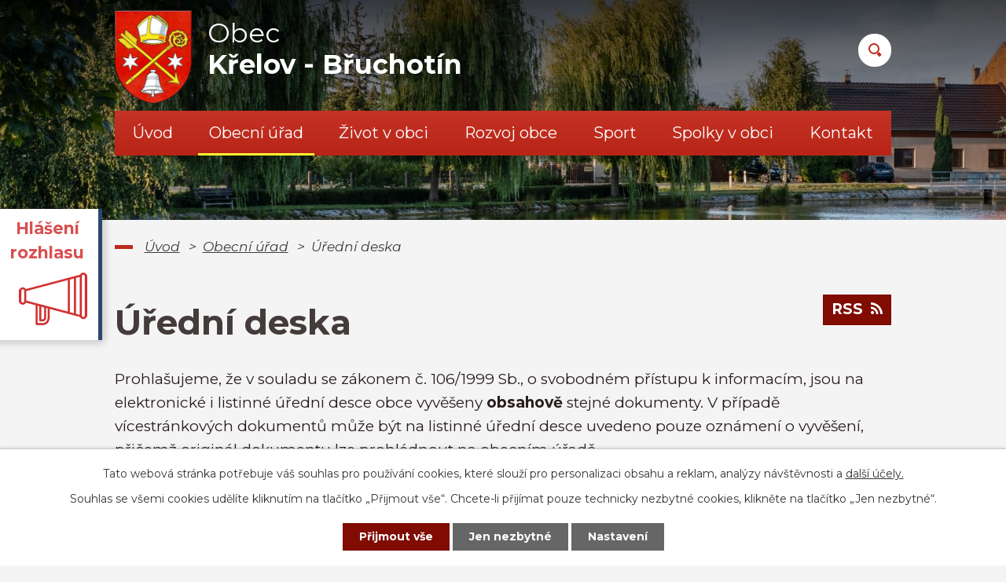

--- FILE ---
content_type: text/html; charset=utf-8
request_url: https://www.krelov.cz/uredni-deska?noticeOverview-noticesGrid-grid-page=3&noticeOverview-noticesGrid-grid-order=name%3Dd%26added%3Dd&noticeOverview-noticesGrid-grid-itemsPerPage=10
body_size: 10886
content:
<!DOCTYPE html>
<html lang="cs" data-lang-system="cs">
	<head>



		<!--[if IE]><meta http-equiv="X-UA-Compatible" content="IE=EDGE"><![endif]-->
			<meta name="viewport" content="width=device-width, initial-scale=1, user-scalable=yes">
			<meta http-equiv="content-type" content="text/html; charset=utf-8" />
			<meta name="robots" content="index,follow" />
			<meta name="author" content="Antee s.r.o." />
			<meta name="description" content="Křelov je jihovýchodní část obce Křelov-Břuchotín v okrese Olomouc. Nachází se na východě Křelova-Břuchotína. V obci žije přibližně trvale okolo 1858 obyvatel." />
			<meta name="viewport" content="width=device-width, initial-scale=1, user-scalable=yes" />
<title>Úřední deska | Obec Křelov - Břuchotín</title>

		<link rel="stylesheet" type="text/css" href="https://cdn.antee.cz/jqueryui/1.8.20/css/smoothness/jquery-ui-1.8.20.custom.css?v=2" integrity="sha384-969tZdZyQm28oZBJc3HnOkX55bRgehf7P93uV7yHLjvpg/EMn7cdRjNDiJ3kYzs4" crossorigin="anonymous" />
		<link rel="stylesheet" type="text/css" href="/style.php?nid=VlFWUU0=&amp;ver=1768399196" />
		<link rel="stylesheet" type="text/css" href="/css/libs.css?ver=1768399900" />
		<link rel="stylesheet" type="text/css" href="https://cdn.antee.cz/genericons/genericons/genericons.css?v=2" integrity="sha384-DVVni0eBddR2RAn0f3ykZjyh97AUIRF+05QPwYfLtPTLQu3B+ocaZm/JigaX0VKc" crossorigin="anonymous" />

		<script src="/js/jquery/jquery-3.0.0.min.js" ></script>
		<script src="/js/jquery/jquery-migrate-3.1.0.min.js" ></script>
		<script src="/js/jquery/jquery-ui.min.js" ></script>
		<script src="/js/jquery/jquery.ui.touch-punch.min.js" ></script>
		<script src="/js/libs.min.js?ver=1768399900" ></script>
		<script src="/js/ipo.min.js?ver=1768399889" ></script>
			<script src="/js/locales/cs.js?ver=1768399196" ></script>

			<script src='https://www.google.com/recaptcha/api.js?hl=cs&render=explicit' ></script>

		<link href="/rozpocty-a-financni-dokumenty?action=atom" type="application/atom+xml" rel="alternate" title="Rozpočty a finanční dokumenty">
		<link href="/uredni-deska?action=atom" type="application/atom+xml" rel="alternate" title="Úřední deska">
		<link href="/vyhlasky-zakony-a-usneseni-zastupitelstva?action=atom" type="application/atom+xml" rel="alternate" title="Vyhlášky, zákony a usnesení zastupitelstva">
		<link href="/usneseni-zastupitelstva?action=atom" type="application/atom+xml" rel="alternate" title="Usnesení zastupitelstva">
		<link href="/aktuality?action=atom" type="application/atom+xml" rel="alternate" title="Aktuality">
		<link href="/hlaseni-rozhlasu?action=atom" type="application/atom+xml" rel="alternate" title="Hlášení rozhlasu">
		<link href="/koronavirus?action=atom" type="application/atom+xml" rel="alternate" title="KORONAVIRUS">
		<link href="/zpravodaj?action=atom" type="application/atom+xml" rel="alternate" title="Zpravodaj">
		<link href="/odpadove-hospodarstvi?action=atom" type="application/atom+xml" rel="alternate" title="Odpadové hospodářství">
		<link href="/vystavba-kanalizace?action=atom" type="application/atom+xml" rel="alternate" title="Výstavba kanalizace">
		<link href="/dotacni-programy?action=atom" type="application/atom+xml" rel="alternate" title="Dotační programy">
		<link href="/uzemni-planovani?action=atom" type="application/atom+xml" rel="alternate" title="Územní plánování">
		<link href="/dotace?action=atom" type="application/atom+xml" rel="alternate" title="Dotace">
		<link href="/kalendar-akci?action=atom" type="application/atom+xml" rel="alternate" title="Kalendář akcí">
		<link href="/ukrajina-informace?action=atom" type="application/atom+xml" rel="alternate" title="Ukrajina - informace">
		<link href="/akce-do-kalendare-akci?action=atom" type="application/atom+xml" rel="alternate" title="Akce do kalendáře akcí">
<link rel="preconnect" href="https://fonts.gstatic.com/" crossorigin>
<link href="https://fonts.googleapis.com/css2?family=Montserrat:ital,wght@0,400;0,700;1,400&amp;display=fallback" rel="stylesheet">
<link href="/image.php?nid=18186&amp;oid=7878746" rel="icon" type="image/png">
<link rel="shortcut icon" href="/image.php?nid=18186&amp;oid=7878746">
<script>
ipo.api.live("body", function(el){
//přesun patičky
$(el).find("#ipocopyright").insertAfter("#ipocontainer");
//přidání třidy action-button
$(el).find(".backlink").addClass("action-button");
//přesun vyhledávání
$(el).find(".fulltextSearchForm").appendTo(".header-fulltext");
});
//funkce pro zobrazování a skrývání vyhledávání
ipo.api.live(".header-fulltext > a", function(el){
var ikonaLupa = $(el).find(".ikona-lupa");
$(el).click(function(e) {
e.preventDefault();
$(this).toggleClass("search-active");
if($(this).hasClass("search-active")) {
$(ikonaLupa).text('X');
$(ikonaLupa).attr("title","Zavřít vyhledávání");
} else {
$(this).removeClass("search-active");
$(ikonaLupa).attr("title","Otevřít vyhledávání");
$(".fulltextSearchForm input[type=text]").val("");
}
$(".fulltextSearchForm").animate({height: "toggle"});
});
});
//označení položek, které mají submenu
ipo.api.live('#ipotopmenu ul.topmenulevel1 li.topmenuitem1', function(el) {
var submenu = $(el).find("ul.topmenulevel2");
if ($(window).width() <= 1024){
if (submenu.length) {
$(el).addClass("hasSubmenu");
}
}
});
//wrapnutí spanu do poležek první úrovně
ipo.api.live('#ipotopmenu ul.topmenulevel1 li.topmenuitem1 > a', function(el) {
if ($(window).width() <= 1024) {
$(el).wrapInner("<span>");
}
});
//rozbaleni menu
$(function() {
if ($(window).width() <= 1024) {
$(".topmenulevel1 > li.hasSubmenu > a").click(function(e) {
$(this).toggleClass("see-more");
if($(this).hasClass("see-more")) {
$("ul.topmenulevel2").css("display","none");
$(this).next("ul.topmenulevel2").css("display","block");
$(".topmenulevel1 > li > a").removeClass("see-more");
$(this).addClass("see-more");
} else {
$(this).removeClass("see-more");
$(this).next("ul.topmenulevel2").css("display","none");
}
e.preventDefault();
});
}
});
</script>
<script>
//script pro přepsání odkazu z titulku do hrefu u odkazu
ipo.api.live('.link-logo', function(el) {
var link = $(el).attr("data-link");
$(el).attr("href", link);
$(el).attr("data-link", "");
});
</script>






<link rel="preload" href="/image.php?nid=18186&amp;oid=7878733" as="image">
	</head>

	<body id="page7792050" class="subpage7792050 subpage7792043"
			
			data-nid="18186"
			data-lid="CZ"
			data-oid="7792050"
			data-layout-pagewidth="1024"
			
			data-slideshow-timer="3"
			
						
				
				data-layout="responsive" data-viewport_width_responsive="1024"
			>



							<div id="snippet-cookiesConfirmation-euCookiesSnp">			<div id="cookieChoiceInfo" class="cookie-choices-info template_1">
					<p>Tato webová stránka potřebuje váš souhlas pro používání cookies, které slouží pro personalizaci obsahu a reklam, analýzy návštěvnosti a 
						<a class="cookie-button more" href="https://navody.antee.cz/cookies" target="_blank">další účely.</a>
					</p>
					<p>
						Souhlas se všemi cookies udělíte kliknutím na tlačítko „Přijmout vše“. Chcete-li přijímat pouze technicky nezbytné cookies, klikněte na tlačítko „Jen nezbytné“.
					</p>
				<div class="buttons">
					<a class="cookie-button action-button ajax" id="cookieChoiceButton" rel=”nofollow” href="/uredni-deska?noticeOverview-noticesGrid-grid-page=3&amp;noticeOverview-noticesGrid-grid-order=name%3Dd%26added%3Dd&amp;noticeOverview-noticesGrid-grid-itemsPerPage=10&amp;do=cookiesConfirmation-acceptAll">Přijmout vše</a>
					<a class="cookie-button cookie-button--settings action-button ajax" rel=”nofollow” href="/uredni-deska?noticeOverview-noticesGrid-grid-page=3&amp;noticeOverview-noticesGrid-grid-order=name%3Dd%26added%3Dd&amp;noticeOverview-noticesGrid-grid-itemsPerPage=10&amp;do=cookiesConfirmation-onlyNecessary">Jen nezbytné</a>
					<a class="cookie-button cookie-button--settings action-button ajax" rel=”nofollow” href="/uredni-deska?noticeOverview-noticesGrid-grid-page=3&amp;noticeOverview-noticesGrid-grid-order=name%3Dd%26added%3Dd&amp;noticeOverview-noticesGrid-grid-itemsPerPage=10&amp;do=cookiesConfirmation-openSettings">Nastavení</a>
				</div>
			</div>
</div>				<div id="ipocontainer">

			<div class="menu-toggler">

				<span>Menu</span>
				<span class="genericon genericon-menu"></span>
			</div>

			<span id="back-to-top">

				<i class="fa fa-angle-up"></i>
			</span>

			<div id="ipoheader">

				<div class="header-inner__container">
	<div class="row header-inner layout-container flex-container">
		<div class="logo">
			<a title="Obec Křelov - Břuchotín" href="/" class="header-logo">
				<span class="znak"><img src="/image.php?nid=18186&amp;oid=7878733" alt="Obec Křelov - Břuchotín"></span>
				<span class="nazev-obce">
					<span>Obec</span>
					<span>Křelov - Břuchotín</span>
				</span>
			</a>
		</div>
		<div class="header-fulltext">
			<a href="#"><span title="Otevřít vyhledávání" class="ikona-lupa">Ikona</span></a>
		</div>
	</div>
</div>



<div class="subpage-background">
	
		 
		<div class="boxImage">
			<div style="background-image:url(/image.php?oid=7878738&amp;nid=18186);"></div>
		</div>
		 
		
	
</div>

<div class="dulezite ver1">
	<a href="/hlaseni-rozhlasu">
		<div class="panel-1">
			<strong>
				Hlášení rozhlasu
			</strong>
		</div>
		<div class="panel-2">
			<div class="infoText">
				<strong>Hlášení rozhlasu</strong><br></div>
			<img src="/image.php?nid=18186&amp;oid=10545280" alt="foto">
		</div>
	</a>
</div>
			</div>

			<div id="ipotopmenuwrapper">

				<div id="ipotopmenu">
<h4 class="hiddenMenu">Horní menu</h4>
<ul class="topmenulevel1"><li class="topmenuitem1 noborder" id="ipomenu7792041"><a href="/">Úvod</a></li><li class="topmenuitem1 active" id="ipomenu7792043"><a href="/obecni-urad">Obecní úřad</a><ul class="topmenulevel2"><li class="topmenuitem2" id="ipomenu7792044"><a href="/zakladni-informace">Základní informace</a></li><li class="topmenuitem2 active" id="ipomenu7792050"><a href="/uredni-deska">Úřední deska</a></li><li class="topmenuitem2" id="ipomenu7792045"><a href="/popis-uradu">Popis úřadu</a></li><li class="topmenuitem2" id="ipomenu9668084"><a href="/zastupitelstvo-obce">Zastupitelstvo obce</a></li><li class="topmenuitem2" id="ipomenu8200108"><a href="/povinne-zverejnovane-informace">Povinně zveřejňované informace</a></li><li class="topmenuitem2" id="ipomenu7865874"><a href="/vyhlasky-zakony-a-usneseni-zastupitelstva">Vyhlášky, zákony a usnesení zastupitelstva</a><ul class="topmenulevel3"><li class="topmenuitem3" id="ipomenu7876752"><a href="/usneseni-zastupitelstva">Usnesení zastupitelstva</a></li></ul></li><li class="topmenuitem2" id="ipomenu7792048"><a href="/rozpocty-a-financni-dokumenty">Rozpočty a finanční dokumenty</a></li><li class="topmenuitem2" id="ipomenu7792046"><a href="/poskytovani-informaci-prijem-podani-vyrocni-zpravy">Poskytování informací, příjem podání, výroční zprávy</a></li><li class="topmenuitem2" id="ipomenu7876914"><a href="/socialne-pravni-ochrana-deti">Sociálně-právní ochrana dětí</a></li><li class="topmenuitem2" id="ipomenu7792049"><a href="/elektronicka-podatelna">Elektronická podatelna</a></li><li class="topmenuitem2" id="ipomenu7876977"><a href="/czech-point">Czech POINT</a></li><li class="topmenuitem2" id="ipomenu7876286"><a href="https://cro.justice.cz/" target="_blank">Registr oznámení</a></li><li class="topmenuitem2" id="ipomenu12275034"><a href="/verejne-zakazky-profil-zadavatele">Veřejné zakázky (profil zadavatele)</a></li><li class="topmenuitem2" id="ipomenu7880692"><a href="/gdpr">GDPR</a></li></ul></li><li class="topmenuitem1" id="ipomenu7877088"><a href="/zivot-v-obci">Život v obci</a><ul class="topmenulevel2"><li class="topmenuitem2" id="ipomenu7877094"><a href="/aktuality">Aktuality</a></li><li class="topmenuitem2" id="ipomenu7877157"><a href="/hlaseni-rozhlasu">Hlášení rozhlasu</a></li><li class="topmenuitem2" id="ipomenu7882194"><a href="/kalendar-akci">Kalendář akcí</a></li><li class="topmenuitem2" id="ipomenu7877779"><a href="/zpravodaj">Zpravodaj</a></li><li class="topmenuitem2" id="ipomenu7877784"><a href="/poplatky">Poplatky</a></li><li class="topmenuitem2" id="ipomenu7879003"><a href="/odpadove-hospodarstvi">Odpadové hospodářství</a></li><li class="topmenuitem2" id="ipomenu7880667"><a href="/ztraty-a-nalezy">Ztráty a nálezy</a></li><li class="topmenuitem2" id="ipomenu7880683"><a href="http://zsmskrelov.cz/" target="_blank">ZŠ a MŠ Křelov</a></li><li class="topmenuitem2" id="ipomenu8788793"><a href="/ukrajina-informace">Ukrajina - informace</a></li><li class="topmenuitem2" id="ipomenu9332553"><a href="/virtualni-prohlidka">Virtuální prohlídka</a></li></ul></li><li class="topmenuitem1" id="ipomenu7879488"><a href="/rozvoj-obce">Rozvoj obce</a><ul class="topmenulevel2"><li class="topmenuitem2" id="ipomenu7880740"><a href="/vystavba-kanalizace">Výstavba kanalizace</a></li><li class="topmenuitem2" id="ipomenu7881004"><a href="/dotacni-programy">Dotační programy</a></li><li class="topmenuitem2" id="ipomenu7881031"><a href="/uzemni-planovani">Územní plánování</a></li><li class="topmenuitem2" id="ipomenu7881086"><a href="/dotace">Dotace</a></li></ul></li><li class="topmenuitem1" id="ipomenu8191120"><a href="/sport">Sport</a></li><li class="topmenuitem1" id="ipomenu7879491"><a href="/spolky-v-obci">Spolky v obci</a><ul class="topmenulevel2"><li class="topmenuitem2" id="ipomenu7881123"><a href="/tj-sokol-krelov">T.J. Sokol Křelov</a></li><li class="topmenuitem2" id="ipomenu7881142"><a href="/sbor-dobrovolnych-hasicu">Sbor dobrovolných hasičů</a></li><li class="topmenuitem2" id="ipomenu7881276"><a href="/senior-klub">Senior klub</a></li><li class="topmenuitem2" id="ipomenu7881279"><a href="/myslivci-krelov">Myslivci Křelov</a></li><li class="topmenuitem2" id="ipomenu7881300"><a href="/rybarsky-spolek">Rybářský spolek</a></li><li class="topmenuitem2" id="ipomenu7881302"><a href="/krelov-a-futsal">Křelov A - futsal</a></li><li class="topmenuitem2" id="ipomenu7881308"><a href="/kerberos-krelov">Kerberos Křelov</a></li><li class="topmenuitem2" id="ipomenu7881309"><a href="/taijiquan-shaolin-kung-fu">Taijiquan Shaolin kung-fu</a></li><li class="topmenuitem2" id="ipomenu7881325"><a href="/farnost">Farnost</a></li><li class="topmenuitem2" id="ipomenu7881334"><a href="/krelovsky-kastanek">Křelovský Kaštánek</a></li><li class="topmenuitem2" id="ipomenu7881341"><a href="/vcelari-krelov">Včelaři Křelov</a></li><li class="topmenuitem2" id="ipomenu7881343"><a href="http://www.historiekb.cz/" target="_blank">Historický spolek</a></li></ul></li><li class="topmenuitem1" id="ipomenu7865743"><a href="/kontakt">Kontakt</a></li></ul>
					<div class="cleartop"></div>
				</div>
			</div>
			<div id="ipomain">
				<div class="data-aggregator-calendar" id="data-aggregator-calendar-7879592">
	<h4 class="newsheader">Kalendář</h4>
	<div class="newsbody">
<div id="snippet-mainSection-dataAggregatorCalendar-7879592-cal"><div class="blog-cal ui-datepicker-inline ui-datepicker ui-widget ui-widget-content ui-helper-clearfix ui-corner-all">
	<div class="ui-datepicker-header ui-widget-header ui-helper-clearfix ui-corner-all">
		<a class="ui-datepicker-prev ui-corner-all ajax" href="/uredni-deska?mainSection-dataAggregatorCalendar-7879592-date=202512&amp;noticeOverview-noticesGrid-grid-page=3&amp;noticeOverview-noticesGrid-grid-order=name%3Dd%26added%3Dd&amp;noticeOverview-noticesGrid-grid-itemsPerPage=10&amp;do=mainSection-dataAggregatorCalendar-7879592-reload" title="Předchozí měsíc">
			<span class="ui-icon ui-icon-circle-triangle-w">Předchozí</span>
		</a>
		<a class="ui-datepicker-next ui-corner-all ajax" href="/uredni-deska?mainSection-dataAggregatorCalendar-7879592-date=202602&amp;noticeOverview-noticesGrid-grid-page=3&amp;noticeOverview-noticesGrid-grid-order=name%3Dd%26added%3Dd&amp;noticeOverview-noticesGrid-grid-itemsPerPage=10&amp;do=mainSection-dataAggregatorCalendar-7879592-reload" title="Následující měsíc">
			<span class="ui-icon ui-icon-circle-triangle-e">Následující</span>
		</a>
		<div class="ui-datepicker-title">Leden 2026</div>
	</div>
	<table class="ui-datepicker-calendar">
		<thead>
			<tr>
				<th title="Pondělí">P</th>
				<th title="Úterý">Ú</th>
				<th title="Středa">S</th>
				<th title="Čtvrtek">Č</th>
				<th title="Pátek">P</th>
				<th title="Sobota">S</th>
				<th title="Neděle">N</th>
			</tr>

		</thead>
		<tbody>
			<tr>

				<td>

						<span class="tooltip ui-state-default ui-datepicker-other-month">29</span>
				</td>
				<td>

					<a data-tooltip-content="#tooltip-content-calendar-20251230-7879592" class="tooltip ui-state-default ui-datepicker-other-month" href="/akce-do-kalendare-akci/svoz-odpadu-komunal-30122025" title="Svoz odpadu: komunál 30.12.2025">30</a>
					<div class="tooltip-wrapper">
						<div id="tooltip-content-calendar-20251230-7879592">
							<div>Svoz odpadu: komunál 30.12.2025</div>
						</div>
					</div>
				</td>
				<td>

						<span class="tooltip ui-state-default ui-datepicker-other-month">31</span>
				</td>
				<td>

						<span class="tooltip ui-state-default day-off holiday" title="Nový rok">1</span>
				</td>
				<td>

						<span class="tooltip ui-state-default">2</span>
				</td>
				<td>

						<span class="tooltip ui-state-default saturday day-off">3</span>
				</td>
				<td>

						<span class="tooltip ui-state-default sunday day-off">4</span>
				</td>
			</tr>
			<tr>

				<td>

						<span class="tooltip ui-state-default">5</span>
				</td>
				<td>

						<span class="tooltip ui-state-default">6</span>
				</td>
				<td>

						<span class="tooltip ui-state-default">7</span>
				</td>
				<td>

					<a data-tooltip-content="#tooltip-content-calendar-20260108-7879592" class="tooltip ui-state-default" href="/akce-do-kalendare-akci/svoz-odpadu-plast-812026" title="Svoz odpadu: plast 120l občané 8.1.2026">8</a>
					<div class="tooltip-wrapper">
						<div id="tooltip-content-calendar-20260108-7879592">
							<div>Svoz odpadu: plast 120l občané 8.1.2026</div>
						</div>
					</div>
				</td>
				<td>

						<span class="tooltip ui-state-default">9</span>
				</td>
				<td>

						<span class="tooltip ui-state-default saturday day-off">10</span>
				</td>
				<td>

						<span class="tooltip ui-state-default sunday day-off">11</span>
				</td>
			</tr>
			<tr>

				<td>

						<span class="tooltip ui-state-default">12</span>
				</td>
				<td>

					<a data-tooltip-content="#tooltip-content-calendar-20260113-7879592" class="tooltip ui-state-default" href="/akce-do-kalendare-akci/svoz-odpadu-komunal-1312026" title="Svoz odpadu: komunál 13.1.2026">13</a>
					<div class="tooltip-wrapper">
						<div id="tooltip-content-calendar-20260113-7879592">
							<div>Svoz odpadu: komunál 13.1.2026</div>
						</div>
					</div>
				</td>
				<td>

					<a data-tooltip-content="#tooltip-content-calendar-20260114-7879592" class="tooltip ui-state-default" href="/kalendar-akci/1412026-sdh-bruchotin-brusleni" title="14.1.2026 SDH Břuchotín - maškarní karneval na ledě">14</a>
					<div class="tooltip-wrapper">
						<div id="tooltip-content-calendar-20260114-7879592">
							<div>14.1.2026 SDH Břuchotín - maškarní karneval na ledě</div>
						</div>
					</div>
				</td>
				<td>

						<span class="tooltip ui-state-default">15</span>
				</td>
				<td>

						<span class="tooltip ui-state-default">16</span>
				</td>
				<td>

						<span class="tooltip ui-state-default saturday day-off">17</span>
				</td>
				<td>

						<span class="tooltip ui-state-default sunday day-off">18</span>
				</td>
			</tr>
			<tr>

				<td>

						<span class="tooltip ui-state-default">19</span>
				</td>
				<td>

						<span class="tooltip ui-state-default">20</span>
				</td>
				<td>

						<span class="tooltip ui-state-default">21</span>
				</td>
				<td>

					<a data-tooltip-content="#tooltip-content-calendar-20260122-7879592" class="tooltip ui-state-default" href="/akce-do-kalendare-akci/svoz-odpadu-papir-2212026" title="Svoz odpadu: papír 120l občané 22.1.2026">22</a>
					<div class="tooltip-wrapper">
						<div id="tooltip-content-calendar-20260122-7879592">
							<div>Svoz odpadu: papír 120l občané 22.1.2026</div>
						</div>
					</div>
				</td>
				<td>

					<a data-tooltip-content="#tooltip-content-calendar-20260123-7879592" class="tooltip ui-state-default" href="/kalendar-akci/2312026-xviii-reprezentacni-ples-obce-krelov-bruchotin" title="23.1.2026 XVIII. reprezentační ples obce Křelov-Břuchotín">23</a>
					<div class="tooltip-wrapper">
						<div id="tooltip-content-calendar-20260123-7879592">
							<div>23.1.2026 XVIII. reprezentační ples obce Křelov-Břuchotín</div>
						</div>
					</div>
				</td>
				<td>

						<span class="tooltip ui-state-default saturday day-off">24</span>
				</td>
				<td>

						<span class="tooltip ui-state-default sunday day-off ui-state-highlight ui-state-active">25</span>
				</td>
			</tr>
			<tr>

				<td>

						<span class="tooltip ui-state-default">26</span>
				</td>
				<td>

					<a data-tooltip-content="#tooltip-content-calendar-20260127-7879592" class="tooltip ui-state-default" href="/akce-do-kalendare-akci/svoz-odpadu-komunal-2712026" title="Svoz odpadu: komunál 27.1.2026">27</a>
					<div class="tooltip-wrapper">
						<div id="tooltip-content-calendar-20260127-7879592">
							<div>Svoz odpadu: komunál 27.1.2026</div>
						</div>
					</div>
				</td>
				<td>

						<span class="tooltip ui-state-default">28</span>
				</td>
				<td>

						<span class="tooltip ui-state-default">29</span>
				</td>
				<td>

						<span class="tooltip ui-state-default">30</span>
				</td>
				<td>

						<span class="tooltip ui-state-default saturday day-off">31</span>
				</td>
				<td>

						<span class="tooltip ui-state-default sunday day-off ui-datepicker-other-month">1</span>
				</td>
			</tr>
		</tbody>
	</table>
</div>
</div>	</div>
</div>

				<div id="ipomainframe">
					<div id="ipopage">
<div id="iponavigation">
	<h5 class="hiddenMenu">Drobečková navigace</h5>
	<p>
			<a href="/">Úvod</a> <span class="separator">&gt;</span>
			<a href="/obecni-urad">Obecní úřad</a> <span class="separator">&gt;</span>
			<span class="currentPage">Úřední deska</span>
	</p>

</div>
						<div class="ipopagetext">
							<div class="noticeBoard view-default content with-subscribe">
								
								<h1>Úřední deska</h1>

<div id="snippet--flash"></div>
								
																	
<div class="subscribe-toolbar">
	<a href="/uredni-deska?action=atom" class="action-button tooltip" data-tooltip-content="#tooltip-content"><i class="fa fa-rss"></i> RSS</a>
	<div class="tooltip-wrapper">

		<span id="tooltip-content">Více informací naleznete <a href=/uredni-deska?action=rssGuide>zde</a>.</span>
	</div>
</div>
<hr class="cleaner">
	<div class="paragraph">
		<p>Prohlašujeme, že v souladu se zákonem č. 106/1999 Sb., o svobodném přístupu k informacím, jsou na elektronické i listinné úřední desce obce vyvěšeny <strong>obsahově</strong> stejné dokumenty. V případě vícestránkových dokumentů může být na listinné úřední desce uvedeno pouze oznámení o vyvěšení, přičemž originál dokumentu lze prohlédnout na obecním úřadě.</p>
<p>Listinná úřední deska je umístěna před obecním úřadem a je přístupná 24h denně.</p>			</div>

					<div class="tags table-row auto type-tags">
<form action="/uredni-deska?noticeOverview-noticesGrid-grid-page=3&amp;noticeOverview-noticesGrid-grid-order=name%3Dd%26added%3Dd&amp;noticeOverview-noticesGrid-grid-itemsPerPage=10&amp;do=multiTagsRenderer-multiChoiceTags-submit" method="post" id="frm-multiTagsRenderer-multiChoiceTags">
			<a class="box-by-content" href="/uredni-deska?noticeOverview-noticesGrid-grid-page=3&amp;noticeOverview-noticesGrid-grid-order=name%3Dd%26added%3Dd&amp;noticeOverview-noticesGrid-grid-itemsPerPage=10" title="Ukázat vše">Kategorie:</a>
<span><input type="checkbox" name="tags[]" id="frm-multiTagsRenderer-multiChoiceTagsiChoiceTags-tags-0" value="2019"><label for="frm-multiTagsRenderer-multiChoiceTagsiChoiceTags-tags-0">2019</label><br></span><span><input type="checkbox" name="tags[]" id="frm-multiTagsRenderer-multiChoiceTagsiChoiceTags-tags-1" value="2020"><label for="frm-multiTagsRenderer-multiChoiceTagsiChoiceTags-tags-1">2020</label><br></span><span><input type="checkbox" name="tags[]" id="frm-multiTagsRenderer-multiChoiceTagsiChoiceTags-tags-2" value="2021"><label for="frm-multiTagsRenderer-multiChoiceTagsiChoiceTags-tags-2">2021</label><br></span><span><input type="checkbox" name="tags[]" id="frm-multiTagsRenderer-multiChoiceTagsiChoiceTags-tags-3" value="2022"><label for="frm-multiTagsRenderer-multiChoiceTagsiChoiceTags-tags-3">2022</label><br></span><span><input type="checkbox" name="tags[]" id="frm-multiTagsRenderer-multiChoiceTagsiChoiceTags-tags-4" value="2023"><label for="frm-multiTagsRenderer-multiChoiceTagsiChoiceTags-tags-4">2023</label><br></span><span><input type="checkbox" name="tags[]" id="frm-multiTagsRenderer-multiChoiceTagsiChoiceTags-tags-5" value="2024"><label for="frm-multiTagsRenderer-multiChoiceTagsiChoiceTags-tags-5">2024</label><br></span><span><input type="checkbox" name="tags[]" id="frm-multiTagsRenderer-multiChoiceTagsiChoiceTags-tags-6" value="2025"><label for="frm-multiTagsRenderer-multiChoiceTagsiChoiceTags-tags-6">2025</label><br></span><span><input type="checkbox" name="tags[]" id="frm-multiTagsRenderer-multiChoiceTagsiChoiceTags-tags-7" value="2026"><label for="frm-multiTagsRenderer-multiChoiceTagsiChoiceTags-tags-7">2026</label><br></span><span><input type="checkbox" name="tags[]" id="frm-multiTagsRenderer-multiChoiceTagsiChoiceTags-tags-8" value="návrh"><label for="frm-multiTagsRenderer-multiChoiceTagsiChoiceTags-tags-8">návrh</label><br></span><span><input type="checkbox" name="tags[]" id="frm-multiTagsRenderer-multiChoiceTagsiChoiceTags-tags-9" value="rozpočet"><label for="frm-multiTagsRenderer-multiChoiceTagsiChoiceTags-tags-9">rozpočet</label><br></span><span><input type="checkbox" name="tags[]" id="frm-multiTagsRenderer-multiChoiceTagsiChoiceTags-tags-10" value="rozpočtové opatření"><label for="frm-multiTagsRenderer-multiChoiceTagsiChoiceTags-tags-10">rozpočtové opatření</label><br></span><span><input type="checkbox" name="tags[]" id="frm-multiTagsRenderer-multiChoiceTagsiChoiceTags-tags-11" value="střednědobý výhled"><label for="frm-multiTagsRenderer-multiChoiceTagsiChoiceTags-tags-11">střednědobý výhled</label><br></span><span><input type="checkbox" name="tags[]" id="frm-multiTagsRenderer-multiChoiceTagsiChoiceTags-tags-12" value="zastupitelstvo"><label for="frm-multiTagsRenderer-multiChoiceTagsiChoiceTags-tags-12">zastupitelstvo</label><br></span><span><input type="checkbox" name="tags[]" id="frm-multiTagsRenderer-multiChoiceTagsiChoiceTags-tags-13" value="závěrečný účet"><label for="frm-multiTagsRenderer-multiChoiceTagsiChoiceTags-tags-13">závěrečný účet</label><br></span> <input type="submit" class="action-button" name="filter" id="frmmultiChoiceTags-filter" value="Filtrovat"> </form>
	</div>
	<script >
	$(document).ready(function() {
		$('.tags-selection select[multiple]').select2({
			placeholder: 'Vyberte štítky',
		  	width: '300px'
		});
		$('#frmmultiSelectTags-tags').change(function() {
			$('#frm-multiTagsRenderer-multiSelectTags input[type="submit"]').click();
		});
		$('#frm-multiTagsRenderer-multiChoiceTags input[type="checkbox"]').change(function() {
			$('#frm-multiTagsRenderer-multiChoiceTags input[type="submit"]').click();
		});
	})
</script>
		<hr class="cleaner">
<div id="snippet--overview">	<div id="snippet-noticeOverview-noticesGrid-grid">			<div id="snippet-noticeOverview-noticesGrid-grid-grid">

<form action="/uredni-deska?noticeOverview-noticesGrid-grid-page=3&amp;noticeOverview-noticesGrid-grid-order=name%3Dd%26added%3Dd&amp;noticeOverview-noticesGrid-grid-itemsPerPage=10&amp;do=noticeOverview-noticesGrid-grid-form-submit" method="post" id="frm-noticeOverview-noticesGrid-grid-form" class="datagrid">
<table class="datagrid">
	<thead>
		<tr class="header">
			<th class="active"><a href="/uredni-deska?noticeOverview-noticesGrid-grid-by=name&amp;noticeOverview-noticesGrid-grid-page=3&amp;noticeOverview-noticesGrid-grid-order=name%3Dd%26added%3Dd&amp;noticeOverview-noticesGrid-grid-itemsPerPage=10&amp;do=noticeOverview-noticesGrid-grid-order" class="datagrid-ajax">N&aacute;zev<span>1</span></a><span class="positioner"><a class="datagrid-ajax" href="/uredni-deska?noticeOverview-noticesGrid-grid-by=name&amp;noticeOverview-noticesGrid-grid-dir=a&amp;noticeOverview-noticesGrid-grid-page=3&amp;noticeOverview-noticesGrid-grid-order=name%3Dd%26added%3Dd&amp;noticeOverview-noticesGrid-grid-itemsPerPage=10&amp;do=noticeOverview-noticesGrid-grid-order"><span class="up"></span></a><a class="datagrid-ajax active" href="/uredni-deska?noticeOverview-noticesGrid-grid-by=name&amp;noticeOverview-noticesGrid-grid-dir=d&amp;noticeOverview-noticesGrid-grid-page=3&amp;noticeOverview-noticesGrid-grid-order=name%3Dd%26added%3Dd&amp;noticeOverview-noticesGrid-grid-itemsPerPage=10&amp;do=noticeOverview-noticesGrid-grid-order"><span class="down"></span></a></span></th>
		
			<th class="active"><a href="/uredni-deska?noticeOverview-noticesGrid-grid-by=added&amp;noticeOverview-noticesGrid-grid-page=3&amp;noticeOverview-noticesGrid-grid-order=name%3Dd%26added%3Dd&amp;noticeOverview-noticesGrid-grid-itemsPerPage=10&amp;do=noticeOverview-noticesGrid-grid-order" class="datagrid-ajax">Vyv&#283;&scaron;eno<span>2</span></a><span class="positioner"><a class="datagrid-ajax" href="/uredni-deska?noticeOverview-noticesGrid-grid-by=added&amp;noticeOverview-noticesGrid-grid-dir=a&amp;noticeOverview-noticesGrid-grid-page=3&amp;noticeOverview-noticesGrid-grid-order=name%3Dd%26added%3Dd&amp;noticeOverview-noticesGrid-grid-itemsPerPage=10&amp;do=noticeOverview-noticesGrid-grid-order"><span class="up"></span></a><a class="datagrid-ajax active" href="/uredni-deska?noticeOverview-noticesGrid-grid-by=added&amp;noticeOverview-noticesGrid-grid-dir=d&amp;noticeOverview-noticesGrid-grid-page=3&amp;noticeOverview-noticesGrid-grid-order=name%3Dd%26added%3Dd&amp;noticeOverview-noticesGrid-grid-itemsPerPage=10&amp;do=noticeOverview-noticesGrid-grid-order"><span class="down"></span></a></span></th>
		
			<th><a href="/uredni-deska?noticeOverview-noticesGrid-grid-by=archived&amp;noticeOverview-noticesGrid-grid-page=3&amp;noticeOverview-noticesGrid-grid-order=name%3Dd%26added%3Dd&amp;noticeOverview-noticesGrid-grid-itemsPerPage=10&amp;do=noticeOverview-noticesGrid-grid-order" class="datagrid-ajax">Sejmuto</a><span class="positioner"><a class="datagrid-ajax" href="/uredni-deska?noticeOverview-noticesGrid-grid-by=archived&amp;noticeOverview-noticesGrid-grid-dir=a&amp;noticeOverview-noticesGrid-grid-page=3&amp;noticeOverview-noticesGrid-grid-order=name%3Dd%26added%3Dd&amp;noticeOverview-noticesGrid-grid-itemsPerPage=10&amp;do=noticeOverview-noticesGrid-grid-order"><span class="up"></span></a><a class="datagrid-ajax" href="/uredni-deska?noticeOverview-noticesGrid-grid-by=archived&amp;noticeOverview-noticesGrid-grid-dir=d&amp;noticeOverview-noticesGrid-grid-page=3&amp;noticeOverview-noticesGrid-grid-order=name%3Dd%26added%3Dd&amp;noticeOverview-noticesGrid-grid-itemsPerPage=10&amp;do=noticeOverview-noticesGrid-grid-order"><span class="down"></span></a></span></th>
		
			<th><p>Stav</p></th>
		</tr>
	
		<tr class="filters">
			<td><input type="text" size="5" name="filters[name]" id="frm-datagrid-noticeOverview-noticesGrid-grid-form-filters-name" value="" class="text"></td>
		
			<td><input type="text" size="5" name="filters[added]" id="frm-datagrid-noticeOverview-noticesGrid-grid-form-filters-added" value="" class="text"></td>
		
			<td><input type="text" size="5" name="filters[archived]" id="frm-datagrid-noticeOverview-noticesGrid-grid-form-filters-archived" value="" class="text"></td>
		
			<td><select name="filters[isArchived]" id="frm-datagrid-noticeOverview-noticesGrid-grid-form-filters-isArchived" class="select"><option value="N" selected>Aktu&aacute;ln&iacute;</option><option value="A">Archiv</option><option value="B">V&scaron;e</option></select>
			<input type="submit" name="filterSubmit" id="frm-datagrid-noticeOverview-noticesGrid-grid-form-filterSubmit" value="Filtrovat" class="button" title="Filtrovat">
		</td>
		</tr>
	</thead>

	<tfoot>
		<tr class="footer">
			<td colspan="4"> <span class="paginator"><a class="datagrid-ajax" href="/uredni-deska?noticeOverview-noticesGrid-grid-goto=1&amp;noticeOverview-noticesGrid-grid-page=3&amp;noticeOverview-noticesGrid-grid-order=name%3Dd%26added%3Dd&amp;noticeOverview-noticesGrid-grid-itemsPerPage=10&amp;do=noticeOverview-noticesGrid-grid-page" title="First"><span class="paginator-first"></span></a><a class="datagrid-ajax" href="/uredni-deska?noticeOverview-noticesGrid-grid-goto=1&amp;noticeOverview-noticesGrid-grid-page=3&amp;noticeOverview-noticesGrid-grid-order=name%3Dd%26added%3Dd&amp;noticeOverview-noticesGrid-grid-itemsPerPage=10&amp;do=noticeOverview-noticesGrid-grid-page" title="P&#345;edchoz&iacute;"><span class="paginator-prev"></span></a><span class="paginator-controls"><label for="frm-datagrid-noticeOverview-noticesGrid-grid-form-page">Str&aacute;nka</label> <input type="text" size="1" name="page" id="frm-datagrid-noticeOverview-noticesGrid-grid-form-page" value="3"> z 2</span><span class="paginator-next inactive" title="N&aacute;sleduj&iacute;c&iacute;"></span><span class="paginator-last inactive" title="Last"></span><input type="submit" name="pageSubmit" id="frm-datagrid-noticeOverview-noticesGrid-grid-form-pageSubmit" value="Zm&#283;nit str&aacute;nku" title="Zm&#283;nit str&aacute;nku"></span> <span class="grid-info">Z&aacute;znamy 11 - 14 z 14 | Zobrazit: <select name="items" id="frm-datagrid-noticeOverview-noticesGrid-grid-form-items"><option value="10" selected>10</option><option value="20">20</option><option value="50">50</option></select><input type="submit" name="itemsSubmit" id="frm-datagrid-noticeOverview-noticesGrid-grid-form-itemsSubmit" value="Zm&#283;nit" title="Zm&#283;nit"></span></td>
		</tr>
	</tfoot>

	<tbody>
		<tr>
			<td><a href="/uredni-deska?action=detail&amp;id=281">Smlouva o poskytnut&iacute; n&aacute;vratn&eacute; finan&#269;n&iacute; v&yacute;pomoci k profinancov&aacute;n&iacute; projektu &#269;. CZ.05.01.05 04 22_024&hellip; <span class="tooltip fa fa-file-o" title="1 p&#345;&iacute;loha"></span></a></td>
		
			<td><a href="/uredni-deska?action=detail&amp;id=281">23. 10. 2023</a></td>
		
			<td><a href="/uredni-deska?action=detail&amp;id=281">24. 10. 2026</a></td>
		
			<td><a href="/uredni-deska?action=detail&amp;id=281">Aktu&aacute;ln&iacute;</a></td>
		</tr>
	
		<tr class="even">
			<td><a href="/uredni-deska?action=detail&amp;id=439">N&aacute;rodn&iacute; lesnick&yacute; institut - obchodov&aacute;n&iacute; se d&#345;evem <span class="tooltip fa fa-file-o" title="1 p&#345;&iacute;loha"></span></a></td>
		
			<td><a href="/uredni-deska?action=detail&amp;id=439">6. 11. 2025</a></td>
		
			<td></td>
		
			<td><a href="/uredni-deska?action=detail&amp;id=439">Aktu&aacute;ln&iacute;</a></td>
		</tr>
	
		<tr>
			<td><a href="/uredni-deska?action=detail&amp;id=413">DSO Region Moravsk&aacute; cesta - smlouva o n&aacute;vratn&eacute; finan&#269;n&iacute; v&yacute;pomoci <span class="tooltip fa fa-file-o" title="1 p&#345;&iacute;loha"></span></a></td>
		
			<td><a href="/uredni-deska?action=detail&amp;id=413">17. 7. 2025</a></td>
		
			<td><a href="/uredni-deska?action=detail&amp;id=413">17. 7. 2028</a></td>
		
			<td><a href="/uredni-deska?action=detail&amp;id=413">Aktu&aacute;ln&iacute;</a></td>
		</tr>
	
		<tr class="even">
			<td><a href="/uredni-deska?action=detail&amp;id=438">&#268;EZ - Upozorn&#283;n&iacute; k odstran&#283;n&iacute; a okle&scaron;t&#283;n&iacute; stromov&iacute; a jin&yacute;ch porost&#367; <span class="tooltip fa fa-file-o" title="1 p&#345;&iacute;loha"></span></a></td>
		
			<td><a href="/uredni-deska?action=detail&amp;id=438">15. 10. 2025</a></td>
		
			<td><a href="/uredni-deska?action=detail&amp;id=438">31. 3. 2026</a></td>
		
			<td><a href="/uredni-deska?action=detail&amp;id=438">Aktu&aacute;ln&iacute;</a></td>
		</tr>
	</tbody>
</table>
</form>

</div>		<hr class="cleaner">
	</div><div class="last-updated">Naposledy změněno: 6. 1. 2026 11:25</div>
</div>
	<div class="paragraph">
					</div>
															</div>
						</div>
					</div>


					

					

					<div class="hrclear"></div>
					<div id="ipocopyright">
<div class="copyright">
	<div class="copyright__wrapper flex-container">
	<div class="row copyright__inner flex-container layout-container">
		<div class="copy-info flex-container">
			<div class="copy-kontakt">
				<h3>OÚ Křelov - Břuchotín</h3>
				<p>
					M. Majerové 45/25<br>
					783 36 Křelov - Břuchotín
				</p>
				<div>
					<p><span>IČ: </span>63028255</p>
					<p><span>ID dat. schránky: </span>yrnbnbs</p>
				</div>
			</div>
			<div class="copy-hodiny">
				<h3>Úřední hodiny</h3>
				<p><strong>Pondělí: </strong>8.00 – 12.00 - 12.30 – 17.00</p>
				<p><strong>Úterý: </strong>8.00 – 12.00 - předem objednaní - ZAVŘENO</p>
				<p><strong>Středa: </strong>8.00 – 12.00 - 12.30 – 17.00</p>
				<p><strong>Čtvrtek: </strong>8.00 – 12.00 - předem objednaní - ZAVŘENO</p>
				<p><strong>Pátek: </strong>zavřeno</p>
				<div class="flex-container">
					<p><a href="tel:+420585381503">+420 585 381 503</a></p>
					<p><a href="mailto:obec@krelov.cz">obec@krelov.cz</a></p>
				</div>
			</div>
		</div>
		<div class="copy-mapa">
			<a title="Zobrazit na mapě" href="https://goo.gl/maps/3aGYXS8YJKM2VHFx9" target="_blank" rel="noopener noreferrer">
				<span class="mapa-image">
					<img src="/image.php?nid=18186&amp;oid=7878752" alt="Mapa">
				</span>
				<span class="mapa-title">
					<span>Kde najdete</span>
					<span>naši obec?</span>
				</span>
			</a>
		</div>
	</div>
	<div class="loga__container">
		<div class="row loga flex-container layout-container">
			
				
				<a class="link-logo" data-link="https://maps.cleerio.cz/krelov-bruchotin" href="#" target="_blank" rel="noopener">
					<span style="background-image:url(/image.php?oid=7878747&amp;nid=18186);"><br></span>
				</a>
				
				<a class="link-logo" data-link="https://www.czechpoint.cz/public/" href="#" target="_blank" rel="noopener">
					<span style="background-image:url(/image.php?oid=7878742&amp;nid=18186);"><br></span>
				</a>
				
				<a class="link-logo" data-link="https://www.olkraj.cz/index.php" href="#" target="_blank" rel="noopener">
					<span style="background-image:url(/image.php?oid=7878749&amp;nid=18186);"><br></span>
				</a>
				
				<a class="link-logo" data-link="http://www.moravska-cesta.cz/" href="#" target="_blank" rel="noopener">
					<span style="background-image:url(/image.php?oid=7878741&amp;nid=18186);"><br></span>
				</a>
				
				<a class="link-logo" data-link="https://www.facebook.com/krelovbruchotin/" href="#" target="_blank" rel="noopener">
					<span style="background-image:url(/image.php?oid=10545146&amp;nid=18186);"><br></span>
				</a>
				
				<a class="link-logo" data-link="https://www.idsok.cz/" href="#" target="_blank" rel="noopener">
					<span style="background-image:url(/image.php?oid=10545138&amp;nid=18186);"><br></span>
				</a>
				
				<a class="link-logo" data-link="https://idos.idnes.cz/vlakyautobusy/spojeni/" href="#" target="_blank" rel="noopener">
					<span style="background-image:url(/image.php?oid=10545137&amp;nid=18186);"><br></span>
				</a>
				  
			
		</div>
	</div>
</div>
<div class="row antee">
	<div class="layout-container">
		© 2026 Obec Křelov-Břuchotín, <a href="mailto:krelov@krelov.cz">Kontaktovat webmastera</a>, <span id="links"><a href="/prohlaseni-o-pristupnosti">Prohlášení o přístupnosti</a>, <a href="/mapa-stranek">Mapa stránek</a></span><br>ANTEE s.r.o. - <a href="https://www.antee.cz" rel="nofollow">Tvorba webových stránek</a>, Redakční systém IPO
	</div>
</div>
</div>
					</div>
					<div id="ipostatistics">
<script >
	var _paq = _paq || [];
	_paq.push(['disableCookies']);
	_paq.push(['trackPageView']);
	_paq.push(['enableLinkTracking']);
	(function() {
		var u="https://matomo.antee.cz/";
		_paq.push(['setTrackerUrl', u+'piwik.php']);
		_paq.push(['setSiteId', 4843]);
		var d=document, g=d.createElement('script'), s=d.getElementsByTagName('script')[0];
		g.defer=true; g.async=true; g.src=u+'piwik.js'; s.parentNode.insertBefore(g,s);
	})();
</script>
<script >
	$(document).ready(function() {
		$('a[href^="mailto"]').on("click", function(){
			_paq.push(['setCustomVariable', 1, 'Click mailto','Email='+this.href.replace(/^mailto:/i,'') + ' /Page = ' +  location.href,'page']);
			_paq.push(['trackGoal', 8]);
			_paq.push(['trackPageView']);
		});

		$('a[href^="tel"]').on("click", function(){
			_paq.push(['setCustomVariable', 1, 'Click telefon','Telefon='+this.href.replace(/^tel:/i,'') + ' /Page = ' +  location.href,'page']);
			_paq.push(['trackPageView']);
		});
	});
</script>
					</div>

					<div id="ipofooter">
						
					</div>
				</div>
			</div>
		</div>
	</body>
</html>
